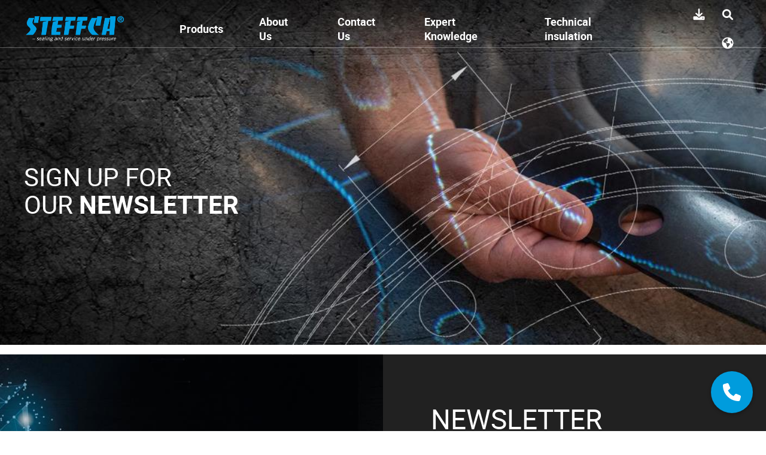

--- FILE ---
content_type: text/html; charset=utf-8
request_url: https://steffca.dk/en/newsletter/
body_size: 11598
content:

<!DOCTYPE html>
<html lang="en-US">
<head>

    <meta charset="utf-8">
    <meta http-equiv="X-UA-Compatible" content="IE=edge">
    <meta name="viewport" content="width=device-width, height=device-height, initial-scale=1, maximum-scale=1, user-scalable=no">
    <link rel="shortcut icon" href="/images/favicon.ico" type="image/vnd.microsoft.icon" />

        <link rel="icon" href="/media/2763/steffca-favicon-96x96.png">

    <title>Newsletter  I  latest news of gasket and seals  l  STEFFCA</title>
            <meta name="description" content="Keep up-to-date with the latest news in the field of gaskets and seals." />
            <meta name="tags" content="Gaskets,seals,latest news gaskets,latest news seals" />
        <meta property="og:url" content="https://steffca.dk/en/newsletter/" />
        <meta property="og:type" content="website" />


    <link rel="preload" href="/fonts/roboto/bold/roboto-bold.woff2" as="font" type="font/woff2" crossorigin>
    <link rel="preload" href="/fonts/roboto/medium/roboto-medium.woff2" as="font" type="font/woff2" crossorigin>
    <link rel="preload" href="/fonts/roboto/regular/roboto-regular.woff2" as="font" type="font/woff2" crossorigin>
    <link rel="preload" href="/fonts/roboto/light/roboto-light.woff2" as="font" type="font/woff2" crossorigin>

        <link rel="stylesheet" href="/css/stylesheet.css?v=2" />

    <script src="https://dmo.jcd.dk/JavascriptClick/Tracker?cid=1720484" defer></script>

    <script nomodule src="https://cdn.jsdelivr.net/npm/friendly-challenge@0.9.12/widget.min.js" async defer></script>
    <script src="https://unpkg.com/friendly-challenge@0.9.9/widget.module.min.js" type="module"></script>

</head>
<body>

<header>
    <div class="container full-width">
        <div class="header-grid">
            <div class="flex-left">
                    <a href="/en/" class="logo-wrapper">
                        <img src="/media/3403/logo.png" alt="Steffca logo" />
                    </a>

                <div id="mobile-toggle" class="main-menu-button">
                    <div class="menu-square">
                        <div class="hamburger-inner"></div>
                    </div>
                </div>

                    <div class="menu-wrapper">
                        <ul id="desktop-nav">
                                <li>
                                    <a href="/en/product-range/" class="desktop-menu-item "
                                       data-index="0"
                                       data-text="Products">Products</a>
                                </li>
                                <li>
                                    <a href="/en/about-steffca/" class="desktop-menu-item "
                                       data-index="1"
                                       data-text="About Us">About Us</a>
                                </li>
                                <li>
                                    <a href="/en/contact-us/" class="desktop-menu-item "
                                       data-index="2"
                                       data-text="Contact Us">Contact Us</a>
                                </li>
                                <li>
                                    <a href="/en/expert-knowledge/" class="desktop-menu-item "
                                       data-index="3"
                                       data-text="Expert Knowledge">Expert Knowledge</a>
                                </li>
                                <li>
                                    <a href="/en/technical-insulation/" class="desktop-menu-item "
                                       data-index="4"
                                       data-text="Technical insulation">Technical insulation</a>
                                </li>
                        </ul>
                        <span class="menu-divider"></span>
                    </div>

            </div>

                <div class="additional-controls">
                        <a href="/en/download/" class="icon-download">
                            <svg viewBox="0 0 18 19" xmlns="http://www.w3.org/2000/svg">
                                <path d="M16.875 12.625C17.4727 12.625 18 13.1523 18 13.75V17.125C18 17.7578 17.4727 18.25 16.875 18.25H1.125C0.492188 18.25 0 17.7578 0 17.125V13.75C0 13.1523 0.492188 12.625 1.125 12.625H5.80078L7.38281 14.2422C7.80469 14.6641 8.36719 14.875 9 14.875C9.59766 14.875 10.1602 14.6641 10.582 14.2422L12.1641 12.625H16.875ZM15.1875 16.2812C15.6445 16.2812 16.0312 15.9297 16.0312 15.4375C16.0312 14.9805 15.6445 14.5938 15.1875 14.5938C14.6953 14.5938 14.3438 14.9805 14.3438 15.4375C14.3438 15.9297 14.6953 16.2812 15.1875 16.2812ZM8.19141 13.4336L3.69141 8.93359C3.23438 8.51172 3.23438 7.77344 3.69141 7.35156C4.11328 6.89453 4.85156 6.89453 5.27344 7.35156L7.875 9.91797V1.375C7.875 0.777344 8.36719 0.25 9 0.25C9.59766 0.25 10.125 0.777344 10.125 1.375V9.91797L12.6914 7.35156C13.1133 6.89453 13.8516 6.89453 14.2734 7.35156C14.7305 7.77344 14.7305 8.51172 14.2734 8.93359L9.77344 13.4336C9.5625 13.6445 9.28125 13.75 9 13.75C8.68359 13.75 8.40234 13.6445 8.19141 13.4336Z" />
                            </svg>
                        </a>

                    <div id="sb-search" class="desktop-search-wrapper">
                        <input id="search-input"
                               type="text"
                               name="search"
                               class="search-input"
                               value=""
                               placeholder="Search..."
                               onkeypress="if (event.keyCode == 13) { Search('search-input','/en/search/') }">
                        <button type="button" onclick="Search('search-input','/en/search/')" class="search-submit" value="">
                            <svg viewBox="0 0 21 21" xmlns="http://www.w3.org/2000/svg">
                                <path d="M19.5547 17.8516C20.1113 18.4453 20.1113 19.373 19.5547 19.9668C18.9609 20.5234 18.0332 20.5234 17.4395 19.9668L13.0234 15.5137C11.502 16.5156 9.64648 17.0352 7.64258 16.7754C4.22852 16.293 1.48242 13.5098 1.03711 10.1328C0.40625 5.08594 4.67383 0.818359 9.7207 1.44922C13.0977 1.89453 15.8809 4.64062 16.3633 8.05469C16.623 10.0586 16.1035 11.9141 15.1016 13.3984L19.5547 17.8516ZM3.93164 9.09375C3.93164 11.7285 6.04688 13.8438 8.68164 13.8438C11.2793 13.8438 13.4316 11.7285 13.4316 9.09375C13.4316 6.49609 11.2793 4.34375 8.68164 4.34375C6.04688 4.34375 3.93164 6.49609 3.93164 9.09375Z" />
                            </svg>
                        </button>
                        <div class="icon-search">
                            <svg viewBox="0 0 21 21" xmlns="http://www.w3.org/2000/svg">
                                <path d="M19.5547 17.8516C20.1113 18.4453 20.1113 19.373 19.5547 19.9668C18.9609 20.5234 18.0332 20.5234 17.4395 19.9668L13.0234 15.5137C11.502 16.5156 9.64648 17.0352 7.64258 16.7754C4.22852 16.293 1.48242 13.5098 1.03711 10.1328C0.40625 5.08594 4.67383 0.818359 9.7207 1.44922C13.0977 1.89453 15.8809 4.64062 16.3633 8.05469C16.623 10.0586 16.1035 11.9141 15.1016 13.3984L19.5547 17.8516ZM3.93164 9.09375C3.93164 11.7285 6.04688 13.8438 8.68164 13.8438C11.2793 13.8438 13.4316 11.7285 13.4316 9.09375C13.4316 6.49609 11.2793 4.34375 8.68164 4.34375C6.04688 4.34375 3.93164 6.49609 3.93164 9.09375Z" />
                            </svg>
                        </div>
                    </div>
                        <div id="desktop-language" class="additional-item language-selector-wrapper">
                            <a class="icon-language">
                                <svg viewBox="0 0 19 20" xmlns="http://www.w3.org/2000/svg">
                                    <path d="M19 9.875C19 15.1445 14.7324 19.375 9.5 19.375C4.23047 19.375 0 15.1445 0 9.875C0 4.64258 4.23047 0.375 9.5 0.375C14.7324 0.375 19 4.64258 19 9.875ZM2.11523 7.53711L2.48633 8.16797C2.7832 8.6875 3.26562 9.0957 3.89648 9.28125L6.01172 9.875C6.67969 10.0605 7.125 10.6543 7.125 11.3223V12.8066C7.125 13.2148 7.34766 13.5859 7.71875 13.7344C8.05273 13.9199 8.3125 14.291 8.3125 14.6992V16.1465C8.3125 16.7402 8.83203 17.1484 9.38867 17C10.0195 16.8145 10.4648 16.332 10.6133 15.7383L10.7246 15.3301C10.873 14.6992 11.2812 14.1797 11.8379 13.8457L12.1348 13.6602C12.6914 13.3633 13.0625 12.7695 13.0625 12.1387V11.8047C13.0625 11.3594 12.8398 10.877 12.5059 10.543L12.3945 10.4316C12.0605 10.0977 11.5781 9.875 11.1328 9.875H9.5C9.0918 9.875 8.68359 9.80078 8.34961 9.57812L7.05078 8.83594C6.90234 8.76172 6.79102 8.61328 6.7168 8.42773C6.60547 8.09375 6.75391 7.68555 7.08789 7.53711L7.31055 7.42578C7.57031 7.27734 7.83008 7.27734 8.08984 7.35156L8.98047 7.64844C9.27734 7.75977 9.61133 7.61133 9.79688 7.35156C9.94531 7.0918 9.94531 6.75781 9.72266 6.49805L9.24023 5.9043C8.86914 5.45898 8.86914 4.82812 9.24023 4.38281L9.83398 3.71484C10.168 3.30664 10.2051 2.78711 9.94531 2.3418L9.87109 2.19336C9.72266 2.19336 9.61133 2.15625 9.5 2.15625C6.04883 2.15625 3.11719 4.41992 2.11523 7.53711ZM16.2168 6.12695L15.2891 6.49805C14.6953 6.75781 14.3984 7.38867 14.584 7.98242L15.2148 9.875C15.3262 10.2461 15.6602 10.543 16.0684 10.6543L17.1445 10.9141C17.1816 10.5801 17.2188 10.2461 17.2188 9.875C17.2188 8.53906 16.8477 7.24023 16.2168 6.12695Z" />
                                </svg>
                            </a>
                        </div>

                </div>

        </div>
    </div>
    <div class="desktop-language-wrapper">
                <div class="language-selector">
                    <div class="grid">
                        <div class="language-selector--headline"></div>
                        <ul>
                                    <li>
                                        <a href="/en/newsletter/"
                                           class="item active"
                                           data-attr="en">
                                            <img src="/img/language/en-US.png" alt="en-US" />
                                            <span>en</span>
                                        </a>
                                    </li>
                                    <li>
                                        <a href="/da/nyhedsbrev/"
                                           class="item "
                                           data-attr="da">
                                            <img src="/img/language/da-DK.png" alt="da-DK" />
                                            <span>da</span>
                                        </a>
                                    </li>
                                    <li>
                                        <a href="/se/nyhetsbrev/"
                                           class="item "
                                           data-attr="sv">
                                            <img src="/img/language/sv-SE.png" alt="sv-SE" />
                                            <span>sv</span>
                                        </a>
                                    </li>
                                    <li>
                                        <a href="/de/newsletter/"
                                           class="item "
                                           data-attr="de">
                                            <img src="/img/language/de-DE.png" alt="de-DE" />
                                            <span>de</span>
                                        </a>
                                    </li>
                        </ul>
                    </div>
                </div>
    </div>
</header>


<div class="mobile-menu-wrapper">
    <div class="top-section">
            <div id="sb-search-mobile" class="mobile-search-wrapper">
                <div class="icon-search">
                    <svg viewBox="0 0 21 21" fill="none" xmlns="http://www.w3.org/2000/svg">
                        <path d="M19.5547 17.8516C20.1113 18.4453 20.1113 19.373 19.5547 19.9668C18.9609 20.5234 18.0332 20.5234 17.4395 19.9668L13.0234 15.5137C11.502 16.5156 9.64648 17.0352 7.64258 16.7754C4.22852 16.293 1.48242 13.5098 1.03711 10.1328C0.40625 5.08594 4.67383 0.818359 9.7207 1.44922C13.0977 1.89453 15.8809 4.64062 16.3633 8.05469C16.623 10.0586 16.1035 11.9141 15.1016 13.3984L19.5547 17.8516ZM3.93164 9.09375C3.93164 11.7285 6.04688 13.8438 8.68164 13.8438C11.2793 13.8438 13.4316 11.7285 13.4316 9.09375C13.4316 6.49609 11.2793 4.34375 8.68164 4.34375C6.04688 4.34375 3.93164 6.49609 3.93164 9.09375Z" fill="white" />
                    </svg>
                </div>
                <input id="search-input-mobile"
                       type="text"
                       name="search"
                       value=""
                       placeholder="Search..."
                       onkeypress="if (event.keyCode == 13) { Search('search-input-mobile', '/en/search/') }">
            </div>
            <ul id="nav">
                    <li>
                        <a href="/en/product-range/" class="mobile-menu-item " data-hover="Products">Products</a>
                    </li>
                    <li>
                        <a href="/en/about-steffca/" class="mobile-menu-item " data-hover="About Us">About Us</a>
                    </li>
                    <li>
                        <a href="/en/contact-us/" class="mobile-menu-item " data-hover="Contact Us">Contact Us</a>
                    </li>
                    <li>
                        <a href="/en/expert-knowledge/" class="mobile-menu-item " data-hover="Expert Knowledge">Expert Knowledge</a>
                    </li>
                    <li>
                        <a href="/en/technical-insulation/" class="mobile-menu-item " data-hover="Technical insulation">Technical insulation</a>
                    </li>
                    <li>
                        <a href="/en/download/"
                           class="download-button mobile-menu-item " data-hover="DOWNLOAD">
                            <svg width="25" height="25" viewBox="0 0 25 25" fill="none" xmlns="http://www.w3.org/2000/svg">
                                <path d="M11.4645 19.0971C11.5811 19.2136 11.7195 19.3061 11.8718 19.3692C12.0241 19.4323 12.1873 19.4647 12.3521 19.4647C12.5169 19.4647 12.6802 19.4323 12.8325 19.3692C12.9848 19.3061 13.1231 19.2136 13.2397 19.0971L17.9732 14.3635C18.2086 14.1282 18.3408 13.8089 18.3408 13.476C18.3408 13.1431 18.2086 12.8239 17.9732 12.5885C17.7378 12.3531 17.4185 12.2208 17.0857 12.2208C16.7528 12.2208 16.4335 12.3531 16.1981 12.5885L13.6073 15.1793V1.47392C13.6073 1.14103 13.475 0.821772 13.2397 0.586381C13.0043 0.350991 12.685 0.21875 12.3521 0.21875C12.0192 0.21875 11.7 0.350991 11.4646 0.586381C11.2292 0.821772 11.0969 1.14103 11.0969 1.47392V15.1793L8.50611 12.5885C8.27072 12.3531 7.95146 12.2208 7.61857 12.2208C7.28568 12.2208 6.96642 12.3531 6.73103 12.5885C6.49564 12.8239 6.3634 13.1431 6.3634 13.476C6.3634 13.8089 6.49564 14.1282 6.73103 14.3635L11.4645 19.0971Z" />
                                <path d="M23.2302 11.0969C22.8974 11.0969 22.5781 11.2292 22.3427 11.4646C22.1073 11.6999 21.9751 12.0192 21.9751 12.3521V21.9751H2.72909V12.3521C2.72909 12.0192 2.59685 11.6999 2.36146 11.4646C2.12607 11.2292 1.80681 11.0969 1.47392 11.0969C1.14103 11.0969 0.821772 11.2292 0.586382 11.4646C0.350991 11.6999 0.21875 12.0192 0.21875 12.3521V22.3935C0.21875 22.9483 0.439152 23.4804 0.831469 23.8727C1.22379 24.265 1.75588 24.4854 2.3107 24.4854H22.3935C22.9483 24.4854 23.4804 24.265 23.8727 23.8727C24.265 23.4804 24.4854 22.9483 24.4854 22.3935V12.3521C24.4854 12.0192 24.3532 11.6999 24.1178 11.4646C23.8824 11.2292 23.5631 11.0969 23.2302 11.0969Z" />
                            </svg>
                            DOWNLOAD
                        </a>
                    </li>
            </ul>
    </div>
    <div class="bottom-section">
                <div class="mobile-language-wrapper">
                    <div class="selected-item">
                        <div class="image-wrapper">
                            <img src="" alt="">
                        </div>
                        <svg width="10" height="7" viewBox="0 0 10 7" fill="none" xmlns="http://www.w3.org/2000/svg">
                            <path d="M5.06249 6C4.93647 6 4.81044 5.94706 4.71323 5.84119L1.1515 1.96196C0.9533 1.74614 0.949027 1.39134 1.14189 1.16955C1.33475 0.947787 1.6518 0.942894 1.85 1.15883L5.06249 4.65763L8.27498 1.15883C8.47315 0.942969 8.79024 0.94775 8.9831 1.16955C9.17599 1.39134 9.17168 1.74614 8.97352 1.96196L5.41176 5.84119C5.31458 5.94706 5.18848 6 5.06249 6Z" fill="white" stroke="white" />
                        </svg>
                    </div>
                    <div class="language-selector">
                                <a href="/en/newsletter/"
                                   class="item active"
                                   data-attr="en">
                                    <img src="/img/language/en-US.png" alt="en-US" />
                                </a>
                                <a href="/da/nyhedsbrev/"
                                   class="item "
                                   data-attr="da">
                                    <img src="/img/language/da-DK.png" alt="da-DK" />
                                </a>
                                <a href="/se/nyhetsbrev/"
                                   class="item "
                                   data-attr="sv">
                                    <img src="/img/language/sv-SE.png" alt="sv-SE" />
                                </a>
                                <a href="/de/newsletter/"
                                   class="item "
                                   data-attr="de">
                                    <img src="/img/language/de-DE.png" alt="de-DE" />
                                </a>
                    </div>
                </div>
    </div>
</div>
<div class="top-banner-module">
    <div class="swiper-container banner-slider">
        <div class="swiper-wrapper">
                <div class="swiper-slide">
                    <div class="media">
                            <picture>
                                <source srcset="/media/3342/nyhedsbrev.png?width=500&amp;height=500&amp;v=1dbe205612414b0" media="(max-width: 500px)" type="image/webp">
                                <source srcset="/media/3342/nyhedsbrev.png?width=868&amp;height=460&amp;v=1dbe205612414b0" media="(max-width: 868px)" type="image/webp">
                                <source srcset="/media/3342/nyhedsbrev.png?width=1280&amp;height=460&amp;v=1dbe205612414b0" media="(max-width: 1280px)" type="image/webp">
                                <source srcset="/media/3342/nyhedsbrev.png?width=1920&amp;height=900&amp;v=1dbe205612414b0" media="(min-width: 1280px)" type="image/webp">
                                <img src="/media/3342/nyhedsbrev.png" alt="" loading="lazy">
                            </picture>
                    </div>
                    <div class="container full-width">
                        <div class="content align-middle button-bottom">
                            <div class="text-box">

                                    <h1><p>SIGN UP FOR<br />OUR <strong>NEWSLETTER</strong></p></h1>
                            </div>
                        </div>
                    </div>
                </div>
        </div>
    </div>
</div>


    <div id="video-wrapper" class="video-wrapper">
        <div class="video-overlay"></div>
        <div class="video-wrapper-dialog">
            <div class="video-wrapper-content">
                <div class="container video">
                    <span class="icon icon-close close-video"></span>
                    <div class="media">
                        <video id="video" controls="" playsinline="" muted="" width="100%" height="100%" poster="">
                        </video>
                    </div>
                </div>
            </div>
        </div>
    </div>

    <div class="main-wrapper">



<style>
    .button.subscribe.disabled {
        background-color: #ccc;
        cursor: not-allowed;
        opacity: 0.6;
    }
</style>

<div class="subscribe-module module-space">
    <div class="subscribe-module-grid">
            <div class="media">
                <img src="/media/3354/tilmeld-dig-vores-nyhedsbrev.png?width=1920&amp;height=570&amp;v=1dbe2056174f3d0" />
            </div>
        <div class="content">
            <div class="text-box">
                <h2><p>NEWSLETTER</p></h2>
                <div class="text"><p>Keep up-to-date with the latest news in the field of gaskets and seals.</p></div>
            </div>
            <div class="form-wrapper">
                <form id="subscribeForm" class="form-group">
                    <div class="form-item">
                        <input type="email" id="subscribeEmailTbId" name="Email" placeholder="Enter email address" required />

                        <div class="frc-captcha"
                             style="display: none"
                             data-sitekey="FCMQ9FQF2GD6UBMP"
                             data-callback="onCaptchaSolved"
                             data-solution-field-name="ReCaptchaToken">
                        </div>

                        <input type="hidden" id="ReCaptchaToken" name="ReCaptchaToken" />

                        <button type="submit" id="subscribeBtn" class="button main subscribe disabled" disabled>
                            Sign up
                        </button>
                    </div>

                    <div class="error-message" style="display:none;"></div>
                    <div class="confirm-message" style="display:none;"></div>
                </form>
            </div>
        </div>
    </div>
</div>

<script>
    document.addEventListener('DOMContentLoaded', function () {
        const form = document.getElementById('subscribeForm');
        const emailInput = document.getElementById('subscribeEmailTbId');
        const submitBtn = document.getElementById('subscribeBtn');
        const tokenInput = document.getElementById('ReCaptchaToken');
        const errorBox = document.querySelector('.error-message');
        const confirmBox = document.querySelector('.confirm-message');
        

        function setButtonState(enabled) {
            submitBtn.disabled = !enabled;
            submitBtn.classList.toggle('disabled', !enabled);
        }

        function showMessage(type, message) {
            if (type === 'error') {
                errorBox.innerHTML = message;
                errorBox.style.display = 'block';
                confirmBox.style.display = 'none';
            } else {
                confirmBox.innerHTML = message;
                confirmBox.style.display = 'block';
                errorBox.style.display = 'none';
            }
        }

        window.onCaptchaSolved = function (solution) {
            tokenInput.value = solution;
            setButtonState(true);
        };

        if (tokenInput.value.length > 20) {
            setButtonState(true);
        }

        emailInput.addEventListener('keydown', function (e) {
            if (e.key === 'Enter') {
                e.preventDefault();
                if (!submitBtn.disabled) {
                    form.dispatchEvent(new Event('submit', { bubbles: true, cancelable: true }));
                }
            }
        });

        form.addEventListener('submit', function (e) {
            e.preventDefault();

            if (!tokenInput.value) {
                showMessage('error', 'reCaptcha failed. Please refresh page and try again');
                return;
            }

            setButtonState(false);
            
            const newsletterModel = {
                Email: emailInput.value,
                ErrorMessage: "",
                ConfirmationMessage: 'Thanks for the subscription',
                ReCaptchaToken: tokenInput.value,
                culture: "en-US",
                Site: 'MainSite'
            };

            $.ajax({
                url: '/api/subscribe/subscribe',
                type: 'POST',
                contentType: 'application/json',
                data: JSON.stringify(newsletterModel),
                success: function (response) {
                    if (response.errorMessage) {
                        showMessage('error', response.errorMessage);
                    } else {
                        emailInput.value = '';
                        showMessage('confirm', response.confirmationMessage || 'Thank you for subscribing!');
                    }
                    setButtonState(true);
                },
                error: function (err) {
                    showMessage('error', err.responseText);
                    setButtonState(true);
                }
            });
        });
    });
</script>

</div>


<style>
    #contactBtn.disabled {
        background-color: #ccc;
        cursor: not-allowed;
        opacity: 0.6;
    }
</style>
<div id="contact-wrapper" class="contact-wrapper">
    <div class="popup-overlay"></div>

    <div class="call-button">
        <div class="icon icon-phone">
            <svg xmlns="http://www.w3.org/2000/svg" viewBox="0 0 512 512"><path fill="#ffffff" d="M164.9 24.6c-7.7-18.6-28-28.5-47.4-23.2l-88 24C12.1 30.2 0 46 0 64C0 311.4 200.6 512 448 512c18 0 33.8-12.1 38.6-29.5l24-88c5.3-19.4-4.6-39.7-23.2-47.4l-96-40c-16.3-6.8-35.2-2.1-46.3 11.6L304.7 368C234.3 334.7 177.3 277.7 144 207.3L193.3 167c13.7-11.2 18.4-30 11.6-46.3l-40-96z" /></svg>
        </div>
        <div class="icon icon-close">
            <svg xmlns="http://www.w3.org/2000/svg" viewBox="0 0 384 512"><path fill="#ffffff" d="M342.6 150.6c12.5-12.5 12.5-32.8 0-45.3s-32.8-12.5-45.3 0L192 210.7 86.6 105.4c-12.5-12.5-32.8-12.5-45.3 0s-12.5 32.8 0 45.3L146.7 256 41.4 361.4c-12.5 12.5-12.5 32.8 0 45.3s32.8 12.5 45.3 0L192 301.3 297.4 406.6c12.5 12.5 32.8 12.5 45.3 0s12.5-32.8 0-45.3L237.3 256 342.6 150.6z" /></svg>
        </div>
    </div>

    <div class="call-center-holder">
        <div class="img-holder">
            <div class="ratio-save">
                    <div class="cropper" style="background-image: url('/media/2871/kitty-olsen.jpg?width=275&amp;height=367&amp;v=1dbe2053c9875a0')"></div>
            </div>
        </div>
        <div class="call-info">
            <div style="cursor:pointer" class="title toggle-contact">Contact Us</div>
            <a href="tel: &#x2B;45 6531 3102"> &#x2B;45 6531 3102</a>
            <a href="mailto: info@steffca.dk">info@steffca.dk</a>
        </div>
    </div>

    <div class="popup-dialog">
        <div class="popup-content">
            <div class="icon icon-close toggle-contact">
                <svg xmlns="http://www.w3.org/2000/svg" viewBox="0 0 384 512"><path fill="#ffffff" d="M342.6 150.6c12.5-12.5 12.5-32.8 0-45.3s-32.8-12.5-45.3 0L192 210.7 86.6 105.4c-12.5-12.5-32.8-12.5-45.3 0s-12.5 32.8 0 45.3L146.7 256 41.4 361.4c-12.5 12.5-12.5 32.8 0 45.3s32.8 12.5 45.3 0L192 301.3 297.4 406.6c12.5 12.5 32.8 12.5 45.3 0s12.5-32.8 0-45.3L237.3 256 342.6 150.6z" /></svg>
            </div>
            <div class="popup-body">
                <div class="text">
                    <h3>Contact Us</h3>
                    <p>
                        We are ready to help you. Fill out the blanks and we will reply as soon as possible.
                    </p>
                </div>

                <form class="form-group" id="contactForm">
                    <div class="form-item">
                        <input id="contactName" placeholder="Name" />
                    </div>
                    <div class="form-item">
                        <input id="contactEmail" type="email" placeholder="Email" />
                    </div>
                    <div class="form-item">
                        <input id="contactPhone" type="tel" placeholder="Phone" />

                    </div>
                    <div class="form-item">
                        <textarea id="contactComments" placeholder="Message"></textarea>
                    </div>
                    <div class="error-message" id="error-message" style="display:none"></div>
                    <div id="captchaWidgetContact"
                         style="display:none"
                         data-solution-field-name="ReCaptchaTokenContact"
                         data-callback="onCaptchaSolvedContact"
                         class="frc-captcha"
                         data-sitekey="FCMQ9FQF2GD6UBMP">
                    </div>
                    <input type="hidden" id="ReCaptchaTokenContact" name="ReCaptchaTokenContact" />
                    <input type="hidden" id="isSubsite" name="isSubsite" value="False" />
                    
                    <button type="submit" id="contactBtn" class="button main disabled" disabled>
                        Send
                    </button>
                </form>


            </div>
        </div>
    </div>

<span class="toggle-confirm" style="display:none"></span>
    <div id="confirm-message" class="confirm-dialog">
        <div class="content">
            <div class="text">
                <p>
                    Thank you for your message! We will get back to you as soon as possible.
                </p>
            </div>
        </div>
    </div>
</div>
<script>
    document.addEventListener('DOMContentLoaded', function () {
        const form = document.getElementById('contactForm');
        const nameInput = document.getElementById('contactName');
        const emailInput = document.getElementById('contactEmail');
        const phoneInput = document.getElementById('contactPhone');
        const commentsInput = document.getElementById('contactComments');
        const tokenInput = document.getElementById('ReCaptchaTokenContact');
        const isSubsiteInput = document.getElementById('isSubsite');
        const submitBtn = document.getElementById('contactBtn');
        const errorBox = document.getElementById('error-message');
        const confirmBox = document.getElementById('confirm-message');

        function setButtonState(enabled) {
            submitBtn.disabled = !enabled;
            submitBtn.classList.toggle('disabled', !enabled);
        }

        function showMessage(type, message) {
            if (type === 'error') {
                errorBox.innerHTML = message;
                errorBox.style.display = 'block';
                confirmBox.style.display = 'none';
            } else {
                confirmBox.style.display = 'block';
                errorBox.style.display = 'none';
            }
        }

        window.onCaptchaSolvedContact = function (solution) {
            tokenInput.value = solution;
            setButtonState(true);
        };

        if (tokenInput.value.length > 20) {
            setButtonState(true);
        }

        form.addEventListener('keydown', function (e) {
            if (e.key === 'Enter') {
                e.preventDefault();
                if (!submitBtn.disabled) {
                    form.dispatchEvent(new Event('submit', { bubbles: true, cancelable: true }));
                }
            }
        });

        form.addEventListener('submit', function (e) {
            e.preventDefault();

            if (!tokenInput.value) {
                showMessage('error', 'reCaptcha failed. Please refresh page and try again');
                return;
            }

            const model = {
                Name: nameInput.value,
                Email: emailInput.value,
                Phone: phoneInput.value,
                Comments: commentsInput.value,
                ErrorMessage: "",
                ReCaptchaToken: tokenInput.value,
                Culture: "en-US",
                IsSubsite: isSubsiteInput.value
            };
            $.ajax({
                url: '/api/contactform/contact',
                type: 'POST',
                contentType: 'application/json',
                data: JSON.stringify(model),
                success: function (response) {
                    if (response.errorMessage) {
                        showMessage('error', response.errorMessage);
                    } else {
                        form.reset();
                        tokenInput.value = '';
                        showMessage('success');
                        RequestSentProceed();
                        setButtonState(true);
                    }
                    setButtonState(true);
                },
                 error: function (err) {
                    showMessage('error', err.responseText);
                    setButtonState(true);
                }
            });
        });
    });
</script>
<script>
    function RequestSentProceed() {
        $("#contact-wrapper")
            .addClass("active-confirm")
            .removeClass("active-form");
        setTimeout(function () {
            $("#contact-wrapper")
                .removeClass("active-confirm")
                .removeClass("active-popup");
        }, 3000)
        var contactPopup = document.getElementById('contact-wrapper');
        if (contactPopup) {
            new UIPopups(contactPopup);
        }
        document.getElementById('Name').value = '';
        document.getElementById('Email').value = '';
        document.getElementById('Phone').value = '';
        document.getElementById('Comments').value = '';
        const element = document.querySelector("#captchaWidgetContact");
        const myCustomWidget = new friendlyChallenge.WidgetInstance(element, {/* opts, more details in next section */ })
        myCustomWidget.reset();
    }
</script>

<footer>
    <div class="container full-width">



    <div class="social-module">
        <div class="content">
            <div class="links">
                        <a href="https://www.facebook.com/Steffca-AS-1270163896381647" target="_blank" class="icon icon-facebook" data-aos="fade-up" data-aos-delay="50">
                            <svg width="16" height="29" viewBox="0 0 16 29" fill="none" xmlns="http://www.w3.org/2000/svg">
                                <path d="M14.5078 16.25H10.4062V28.5H4.9375V16.25H0.453125V11.2188H4.9375V7.33594C4.9375 2.96094 7.5625 0.5 11.5547 0.5C13.4688 0.5 15.4922 0.882812 15.4922 0.882812V5.20312H13.25C11.0625 5.20312 10.4062 6.51562 10.4062 7.9375V11.2188H15.2734L14.5078 16.25Z" fill="white"></path>
                            </svg>
                        </a>
                        <a href="https://www.linkedin.com/company/steffca-a-s/" target="_blank" class="icon icon-linked-in" data-aos="fade-up" data-aos-delay="100">
                            <svg width="26" height="26" viewBox="0 0 26 26" fill="none" xmlns="http://www.w3.org/2000/svg">
                                <path d="M6.21875 26H1.13281V9.64844H6.21875V26ZM3.64844 7.46094C2.0625 7.46094 0.75 6.09375 0.75 4.45312C0.75 2.21094 3.15625 0.789062 5.125 1.9375C6.05469 2.42969 6.60156 3.41406 6.60156 4.45312C6.60156 6.09375 5.28906 7.46094 3.64844 7.46094ZM25.1953 26H20.1641V18.0703C20.1641 16.1562 20.1094 13.75 17.4844 13.75C14.8594 13.75 14.4766 15.7734 14.4766 17.9062V26H9.39062V9.64844H14.2578V11.8906H14.3125C15.0234 10.6328 16.6641 9.26562 19.125 9.26562C24.2656 9.26562 25.25 12.6562 25.25 17.0312V26H25.1953Z" fill="white"></path>
                            </svg>
                        </a>
            </div>
            <div class="text-box">
                <h2>KEEP UP-TO-DATE</h2>
                <p>
                    Follow us on social media and keep yourself updated about new products and knowledge within our industry.
                </p>
            </div>
        </div>
    </div>

<div class="footer-grid">
    <div class="left-side">
            <div class="f-group">
                <div class="f-title">Products</div>
                <ul class="menu">
                        <li>
                            <a href="/en/standard-solutions/industrial-gaskets/">Industrial Gaskets</a>
                        </li>
                        <li>
                            <a href="/en/standard-solutions/seals/">Seals</a>
                        </li>
                        <li>
                            <a href="/en/standard-solutions/boiler-gaskets/">Boiler Gaskets</a>
                        </li>
                        <li>
                            <a href="/en/standard-solutions/wood-burning-stove-gaskets/">Wood Burning Stove Gaskets</a>
                        </li>
                        <li>
                            <a href="/en/insulation-solutions-customised-jackets/"> Insulation Solutions</a>
                        </li>
                </ul>
            </div>
            <div class="f-group">
                <div class="f-title">Products</div>
                <ul class="menu">
                        <li>
                            <a href="/en/standard-solutions/insulation-materials/">Insulation materials</a>
                        </li>
                        <li>
                            <a href="/en/standard-solutions/standard-gaskets/">Standard gaskets</a>
                        </li>
                        <li>
                            <a href="/en/standard-solutions/extruded-and-molded-items/">Extruded &amp; Cast Items</a>
                        </li>
                        <li>
                            <a href="/en/standard-solutions/approved-for-food-products-drinking-water/">Approved for Food Products &amp; Drinking Water</a>
                        </li>
                </ul>
            </div>
            <div class="f-group">
                <div class="f-title">About us</div>
                <ul class="menu">
                        <li>
                            <a href="/en/about-steffca/our-profile/">Our Profile</a>
                        </li>
                        <li>
                            <a href="/en/about-steffca/our-history/">Our History</a>
                        </li>
                        <li>
                            <a href="/en/about-steffca/our-production/">Our Production</a>
                        </li>
                        <li>
                            <a href="/en/about-steffca/our-social-responsibility/">Our CSR</a>
                        </li>
                </ul>
            </div>
            <div class="f-group">
                <div class="f-title">About us</div>
                <ul class="menu">
                        <li>
                            <a href="/en/focus-on-sustainability/">Our ESG strategy</a>
                        </li>
                        <li>
                            <a href="/en/about-steffca/our-advice/">Our Advice</a>
                        </li>
                        <li>
                            <a href="/en/about-steffca/terms-of-sale/">Terms of Sale</a>
                        </li>
                        <li>
                            <a href="/en/career/">Career</a>
                        </li>
                </ul>
            </div>
            <div class="f-group">
                <div class="f-title">Certificates</div>
                <ul class="menu">
                        <li>
                            <a href="/media/1181/quality-management-iso-90012015-2026.pdf" target="_blank">Quality Management ISO 90012:015</a>
                        </li>
                        <li>
                            <a href="/media/1175/aaa-highest-creditworthiness-gold-2025.pdf" target="_blank">AAA Highest Creditworth</a>
                        </li>
                        <li>
                            <a href="https://www.findsmiley.dk/1493589" target="_blank">Food Control</a>
                        </li>
                        <li>
                            <a href="/media/xlkhm3gf/achilles-2025.pdf" target="_blank">Achilles Certificate of Membership</a>
                        </li>
                        <li>
                            <a href="/media/kqnaqsfw/certifikat-vindmolle_steffca_2025.png">100% Wind Power</a>
                        </li>
                        <li>
                            <a href="/media/oj3jscvm/certicficate-wind-power-2025-2026.png">100% Wind Power - 2026</a>
                        </li>
                </ul>
            </div>
        <div class="right-side">
            <div class="f-group">
                <div class="f-title">STEFFCA A/S</div>
                <ul class="info">
                    <li>
                        <span>Toftegaardsvej 11</span>
                    </li>
                    <li>
                        <span>5800 Nyborg</span>
                    </li>
                    <li>
                        <span>Denmark</span>
                    </li>
                    <li>
                        <a href="mailto: info@steffca.dk">info@steffca.dk</a>
                    </li>
                    <li>
                        <span>Phone: </span>
                        <a href="tel:&#x2B;45 6531 3102">&#x2B;45 6531 3102</a>
                    </li>
                        <li>
                            <span>CVR 20768509</span>
                        </li>
                </ul>

            </div>
        </div>
    </div>

    <div class="right-side">
        <div class="f-group">
            <div class="f-title">STEFFCA A/S</div>
            <ul class="info">
                <li>
                    <span>Toftegaardsvej 11</span>
                </li>
                <li>
                    <span>5800 Nyborg</span>
                </li>
                <li>
                    <span>Denmark</span>
                </li>
                <li>
                    <a href="mailto: info@steffca.dk">info@steffca.dk</a>
                </li>
                <li>
                    <span>Phone: </span>
                    <a href="tel:&#x2B;45 6531 3102">&#x2B;45 6531 3102</a>
                </li>
                    <li>
                        <span>CVR 20768509</span>
                    </li>
            </ul>

        </div>
    </div>
</div>
        <div class="bottom-section">
                <div class="footer-logo">
                    <img src="/media/3403/logo.png" alt="Steffca logo" />
                </div>
        </div>
    </div>
</footer>



    <script src="/js/aos.js?v=2"></script>
    <script src="/js/menu.js?v=2"></script>
    <script src="/bundles/js/site.min.js?v=2"></script>


    
</body>
</html>


--- FILE ---
content_type: text/javascript
request_url: https://steffca.dk/js/menu.js?v=2
body_size: 1546
content:
let bodyEl = document.body,
    open = document.getElementById('mobile-toggle'),
    items = document.getElementById('nav').children,
    header = document.querySelector('header'),
    itemsD = document.getElementById('desktop-nav').children,
    controlsD = document.querySelector('.additional-controls').children,
    divider = document.querySelector('.menu-divider'),
    l = 0,
    w = 0,
    arrWidths = [],
    arrOffsets = [],
    isOpen = false;
const gap = 30,
    range = header.clientHeight;

function init() {
  initDividerPosition();
  initEvents();
  moseOverAnimation();
  mouseOverControls();
}

function initEvents() {
  open.addEventListener('click', toggle);
  document.addEventListener('scroll', scroll);

  function itemHandler(event) {
    let target = event.target;
    if (isOpen && target !== open) {
      toggle();
    }
  }

  for (let i = 0; i < items.length; i++) {
    items[i].querySelector('.mobile-menu-item').addEventListener('click', itemHandler);
  }

  function toggle() {
    if (checkMobile()) {
      bodyEl.classList.add('overflow-hidden');
    }
    if (isOpen) {
      bodyEl.classList.remove('menu-active', 'overflow-hidden');
    } else {
      bodyEl.classList.add('menu-active');
    }
    isOpen = !isOpen;
  }
}

function scroll() {
  let offset = window.pageYOffset || document.documentElement.scrollTop;
  let calc = (offset - header.clientHeight + range) / (range * 2);
  header.style.backgroundColor = 'rgba(33, 33, 33, '+ calc +')';
  if (calc > 1) {
    return false;
  }
}

function initDividerPosition() {
  for (let i = 0; i < itemsD.length; i++) {
    let a = itemsD[i].querySelector('.desktop-menu-item');
    arrWidths.push(a.clientWidth);
    arrOffsets.push(a.offsetLeft);

    if (a.classList.contains('active')) {
      const index = a.getAttribute('data-index');
      w = arrWidths[index] - (gap * 2);
      l = arrOffsets[index] + gap;
      divider.style.cssText = 'left: ' + l + 'px' + '; width: ' + w + 'px' + ' ';
    }
  }
}

function moseOverAnimation() {
  for (let i = 0; i < itemsD.length; i++) {
    itemsD[i].querySelector('.desktop-menu-item').addEventListener('mouseover', mouseOver);
    itemsD[i].querySelector('.desktop-menu-item').addEventListener('mouseout', mouseOut);
  }

  function mouseOver() {
    const index = this.getAttribute('data-index');
    w = arrWidths[index] - (gap * 2);
    l = arrOffsets[index] + gap;
    divider.style.cssText = 'left: ' + l + 'px' + '; width: ' + w + 'px' + ' ';
  }

  function mouseOut() {
    if (!this.classList.contains('active')) {
      initDividerPosition();
    }
  }
}

function mouseOverControls() {
  for (let i = 0; i < controlsD.length; i++) {
    // let a = itemsD[i].querySelector('.additional-item');
    // w = arrWidths[index] - (gap * 2);
    // l = arrOffsets[index] + gap;
  }
}

(function () {
  let button = document.getElementById('desktop-language');
  if (!button) {
    return;
  }
  let wrapper = document.querySelector('.desktop-language-wrapper');
  let isOpenLanguage = false;

  button.addEventListener('click', target);

    function target() {
    if (isOpenLanguage) {
      wrapper.classList.remove('active');
      button.classList.remove('active');
    } else {
      wrapper.classList.add('active');
      button.classList.add('active');

    }

    isOpenLanguage = !isOpenLanguage;
  }
})();

(function () {
  let wrapper = document.querySelector('.mobile-language-wrapper');
  if(!wrapper) {
    return false;
  }

  let target = wrapper.querySelector('.selected-item');
  let isOpenLanguage = false;

  target.addEventListener('click', toggle);

  function toggle() {
    if (isOpenLanguage) {
      wrapper.classList.remove('active');
    } else {
      wrapper.classList.add('active');
    }
    isOpenLanguage = !isOpenLanguage;
  }

    function initMobileLanguage() {
    const items = wrapper.querySelectorAll('.language-selector .item');
    const selectedImage = wrapper.querySelector('.selected-item img');

        for (let i = 0; i < items.length; i++) {
      if (items[i].classList.contains('active')) {
        const src = items[i].children[0].getAttribute('src');
        const alt = items[i].children[0].getAttribute('alt');

        selectedImage.setAttribute('src', src);
        selectedImage.setAttribute('alt', alt);
      }
    }
  }

  initMobileLanguage();
})();

init();
